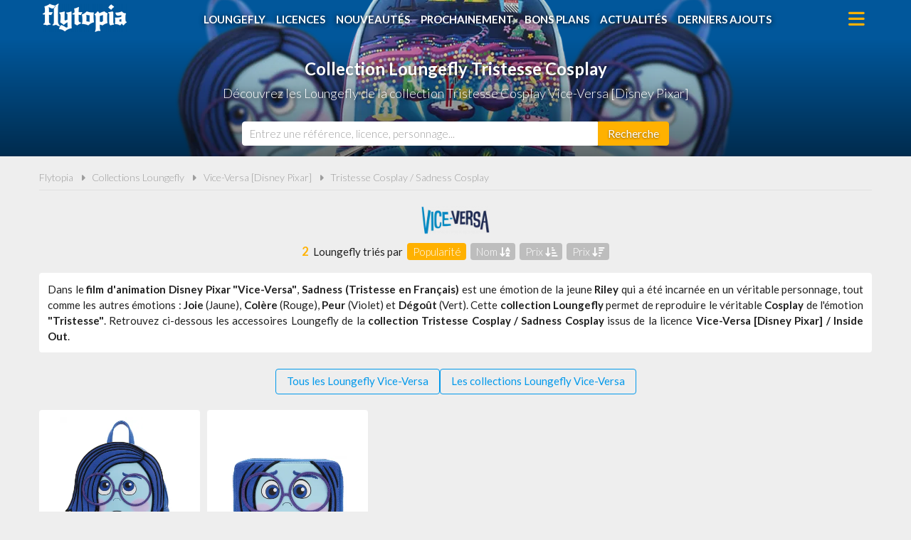

--- FILE ---
content_type: text/html; charset=UTF-8
request_url: https://www.flytopia.fr/collections-loungefly/vice-versa/tristesse-cosplay-sadness-cosplay/389
body_size: 3345
content:
<!DOCTYPE html>
<html lang="fr">
<head>
    <meta charset="UTF-8">
    <meta name="viewport" content="width=device-width, initial-scale=1, minimum-scale=1, maximum-scale=5">
    <title>Collection Loungefly Tristesse Cosplay Vice-Versa [Disney Pixar] | Flytopia</title>
    <meta name="description" content="Découvrez les accessoires Loungelfy de la collection Tristesse Cosplay Vice-Versa : un mini sac à dos et des accessoires assortis !"/>
    <meta name="keywords" content=""/>
    <meta name="robots" content="noindex"/>
    <meta name="df1f47e668f3151" content="48c589a3150e615c1894cc13b66111ce" />
    <link rel="canonical" href="https://www.flytopia.fr/collections-loungefly/vice-versa/tristesse-cosplay-sadness-cosplay/389"/>
    <link rel="shortcut icon" type="image/png" href="/img/site/favicon-flytopia-512.png"/>
    <link rel="stylesheet" href="https://www.flytopia.fr/css/site.css?1742399995">
    <link rel="stylesheet" href="https://www.flytopia.fr/css/vendors.css?1742399845" defer>
    <link rel="stylesheet" href="https://www.flytopia.fr/css/responsive.css?1742399995" defer>
                </head>
<body>
    <header class="hdr">
    <div class="wrapper">
		<a href="https://www.flytopia.fr" class="hdr-logo" title="Flytopia, Comparateur de prix 100% Loungefly">Flytopia</a>
        <i class="fa fa-bars hdr-m-icon hdr-m-open"></i>
		<i class="fa fa-xmark hdr-m-icon hdr-m-close"></i>
		<ul class="hdr-m">
			<li><a href="https://www.flytopia.fr/accessoires-loungefly" title="Accessoires Loungefly">Loungefly</a></li>
			<li><a href="https://www.flytopia.fr/licences-loungefly" title="Licences Loungefly">Licences</a></li>
			<li><a href="https://www.flytopia.fr/nouveautes-loungefly" title="Nouveautés Loungefly">Nouveautés</a></li>
			<li><a href="https://www.flytopia.fr/loungefly-a-venir-precommandes" title="Loungefly à venir - Précommandes">Prochainement</a></li>
			<li><a href="https://www.flytopia.fr/promotions-et-bons-plans-loungefly" title="Promotions et bons plans Loungefly">Bons plans</a></li>
			<li><a href="https://www.flytopia.fr/actualites-loungefly" title="Actualités Loungefly">Actualités</a></li>
			<li><a href="https://www.flytopia.fr/derniers-accessoires-loungefly-ajoutes" title="Derniers Loungefly ajoutés sur Flytopia">Derniers ajouts</a></li>
		</ul>
	</div>
</header>
        <div class="bans">
    <image src="/img/site/image-non-chargee_0x200.png" data-src="/img/licences/vice-versa-bandeau-1677073623_1280x220.webp" alt="Collection Loungelfy Tristesse Cosplay Vice-Versa [Disney Pixar]"  width="1280" height="220" class="img-off"/>
    <h1 class="bans-t"><span>Collection Loungefly Tristesse Cosplay</span></h1>        <h2 class="bans-st"><span>Découvrez les Loungefly de la collection Tristesse Cosplay Vice-Versa [Disney Pixar]</span></h2>    </div>
    <div class="srch">
    <div class="wrapper">
        <form action="https://www.flytopia.fr/recherche" method="post" novalidate id="srchForm" class="srch-f">
            <input type="hidden" name="_token" value="ERMHHgm0oU5HlmjISACmH34dZijzyPy7KLIGgChL" autocomplete="off">            <input type="text" name="q" placeholder="Entrez une référence, licence, personnage..." class="srch-i" id="srchInput"/>
            <button class="srch-b" aria-label="Rechercher"><span>Recherche</span><i class="fa fa-search"></i></button>
        </form>
    </div>
</div>
    <div class="ctt">
        <div class="wrapper">
            <nav class="fil">
                <ul>
                    <li><a href="https://www.flytopia.fr" title="Flytopia, Comparateur de prix 100% Loungefly">Flytopia</a></li>
                    <li class="sep"></li>
                    <li><a href="https://www.flytopia.fr/collections-loungefly" title="Les collections Loungefly">Collections Loungefly</a></li>
                    <li class="sep"></li>
                    <li><a href="https://www.flytopia.fr/collections-loungefly/vice-versa/106" title="Les collections Loungefly Vice-Versa [Disney Pixar] / Inside Out">Vice-Versa [Disney Pixar]</a></li>
                    <li class="sep"></li>
                    <li><a href="https://www.flytopia.fr/collections-loungefly/vice-versa/tristesse-cosplay-sadness-cosplay/389" title="Collection Loungefly Tristesse Cosplay / Sadness Cosplay Vice-Versa [Disney Pixar]">Tristesse Cosplay / Sadness Cosplay</a></li>
                </ul>
            </nav>
            <div class="tri">
                <image src="/img/site/image-non-chargee_0x200.png" data-src="/img/licences/vice-versa-disney-pixar-logo-1686725754_0x50.png" alt="Loungefly Vice-Versa [Disney Pixar]"  width="100%" height="50" class="img-off tri-l"/>
                <form action="https://www.flytopia.fr/collections-loungefly/vice-versa/tristesse-cosplay-sadness-cosplay/389" method="post" class="tri-f">
                    <input type="hidden" name="_token" value="ERMHHgm0oU5HlmjISACmH34dZijzyPy7KLIGgChL" autocomplete="off">                    <input type="hidden" name="_method" value="post">                    <em>2</em> Loungefly triés par
                    <div class="tri-b  on ">
    <label for="byPopularite">Popularité</label>
    <input type="radio" name="tri" value="popularite" id="byPopularite">
</div>
                    <div class="tri-b ">
    <label for="byNom">Nom <i class="fa fa-arrow-down-a-z"></i></label>
    <input type="radio" name="tri" value="nom" id="byNom">
</div>
                    <div class="tri-b ">
    <label for="byPrixAsc">Prix <i class="fa fa-arrow-down-short-wide"></i></label>
    <input type="radio" name="tri" value="prixAsc" id="byPrixAsc">
</div>
                    <div class="tri-b ">
    <label for="byPrixDesc">Prix <i class="fa fa-arrow-down-wide-short"></i></label>
    <input type="radio" name="tri" value="prixDesc" id="byPrixDesc">
</div>
                </form>
            </div>
            <div class="intro">
                                <p style="text-align: justify;">Dans le <strong>film d'animation Disney Pixar "Vice-Versa"</strong>,<strong> Sadness (Tristesse en Fran&ccedil;ais)</strong> est une &eacute;motion de la jeune <strong>Riley</strong> qui a &eacute;t&eacute; incarn&eacute;e en un v&eacute;ritable personnage, tout comme les autres &eacute;motions : <strong>Joie</strong> (Jaune), <strong>Col&egrave;re </strong>(Rouge),<strong> Peur </strong>(Violet) et <strong>D&eacute;go&ucirc;t</strong> (Vert). Cette <strong>collection Loungefly</strong> permet de reproduire le v&eacute;ritable <strong>Cosplay</strong> de l'&eacute;motion <strong>"Tristesse"</strong>.</p>
                                <p>Retrouvez ci-dessous les accessoires Loungefly de la <strong>collection Tristesse Cosplay / Sadness Cosplay</strong> issus de la licence <strong>Vice-Versa [Disney Pixar] / Inside Out</strong>.</p>
            </div>

            <ul class="sme">
                <li><a href="https://www.flytopia.fr/loungefly/vice-versa/106" title="Voir tous les accessoires Loungefly Vice-Versa [Disney Pixar] / Inside Out">Tous les Loungefly Vice-Versa</a></li>
                <li><a href="https://www.flytopia.fr/collections-loungefly/vice-versa/106" title="Voir toutes les collections Loungefly Vice-Versa [Disney Pixar] / Inside Out">Les collections Loungefly Vice-Versa</a></li>
            </ul>

            <div class="prods">
                                <a href="https://www.flytopia.fr/loungefly/vice-versa/mini-sac-a-dos-vice-versa-tristesse-cosplay-lf-wdbk2621/1315" title="Mini sac à dos Vice-Versa Tristesse Cosplay Loungefly LF-WDBK2621" class="prod">
    <image src="/img/site/image-non-chargee_0x200.png" data-src="/img/produits/mini-sac-a-dos-vice-versa-tristesse-cosplay-lf-wdbk2621-0-1677146140_320x0.jpg" alt="Mini sac à dos Vice-Versa Tristesse Cosplay Loungefly"  width="320" height="100%" class="img-off prod-i"/>
    <span class="prod-t">Mini sac à dos Vice-Versa Tristesse Cosplay</span>
        <span class="prod-p off"></span>
        </a>
                                <a href="https://www.flytopia.fr/loungefly/vice-versa/portefeuille-zippe-vice-versa-tristesse-cosplay-lf-wdwa2261/1314" title="Portefeuille zippé Vice-Versa Tristesse Cosplay Loungefly LF-WDWA2261" class="prod">
    <image src="/img/site/image-non-chargee_0x200.png" data-src="/img/produits/portefeuille-zippe-vice-versa-tristesse-cosplay-lf-wdwa2261-2-1677145883_320x0.jpg" alt="Portefeuille zippé Vice-Versa Tristesse Cosplay Loungefly"  width="320" height="100%" class="img-off prod-i"/>
    <span class="prod-t">Portefeuille zippé Vice-Versa Tristesse Cosplay</span>
        <span class="prod-p off"></span>
        </a>
                            </div>
            <div class="bnr ">
    <div class="bnr-c" id="Bnr">
                <a href="https://www.flytopia.fr/go/ba/1" target="_blank" class="bnr-l">
            <image src="/img/site/image-non-chargee_0x200.png" data-src="/img/bannieres/flytopia-comparateur-de-prix-100-loungefly-300-1665402996_300x250.png" alt="Flytopia : Comparateur de prix 100% Loungefly"  width="300" height="250" class="img-off bnr-i bnr-m"/>
            <image src="/img/site/image-non-chargee_0x200.png" data-src="/img/bannieres/flytopia-comparateur-de-prix-100-loungefly-728-1665402996_728x90.png" alt="Flytopia : Comparateur de prix 100% Loungefly"  width="728" height="90" class="img-off bnr-i bnr-o"/>
        </a>
            </div>
</div>
        </div>
    </div>
    <footer class="ftr">
	<div class="wrapper">
		<ul class="ftr-m">
            <li><a href="https://www.flytopia.fr/page/flytopia-comparateur-de-prix-loungefly/1" title="A propos de Flytopia">A propos de Flytopia</a></li>
            <li><a href="https://www.flytopia.fr/page/conditions-generales-dutilisation/2" title="Conditions d&#039;utilisation">Conditions d&#039;utilisation</a></li>
            <li><a href="https://www.flytopia.fr/page/notre-politique-relative-aux-cookies/5" title="Cookies">Cookies</a></li>
            
            <li><a href="https://www.flytopia.fr/page/nous-contacter/6" title="Contact">Nous contacter</a></li>
        </ul>
		<div class="ftr-t">
			<p><i class="fa fa-quote-right"></i>En quelques mots</p>
			<p>Flytopia est un comparateur de prix dédié <br>aux accessoires de la marque Loungefly.<br>Profitez des meilleures offres du moment.<br>Achetez vos Loungefly moins chers.</p>
		</div>
		<div class="ftr-c">
            <p><i class="fa fa-pie-chart"></i>Quelques chiffres</p>
			<ul>
				<li><strong>34</strong> visiteurs ces 30 dernières minutes</li>
				<li><strong>29</strong> marchands partenaires</li>
				<li><strong>6162</strong> produits Loungefly</li>
				<li><strong>7739</strong> prix référencés</li>
			</ul>
		</div>
		<ul class="ftr-s">
			<li><a href="https://www.facebook.com/flytopia" target="_blank" title="Flytopia sur Facebook" rel="noreferrer"><img src="/img/site/picto-facebook-or_0x50.png" width="50" height="50" alt="Flytopia sur Facebook" ></a></li>
			<li><a href="https://www.instagram.com/flytopia_fr/" target="_blank" title="Flytopia sur Instagram" rel="noreferrer"><img src="/img/site/picto-instagram-or_0x50.png" width="50" height="50" alt="Flytopia sur Instragram" ></a></li>
			<li><a href="https://www.pinterest.fr/flytopiafr/" target="_blank" title="Flytopia sur Pinterest" rel="noreferrer"><img src="/img/site/picto-pinterest-or_0x50.png" width="50" height="50" alt="Flytopia sur Pinterest" ></a></li>
			<li><a href="https://twitter.com/flytopia_fr" target="_blank" title="Flytopia sur Twitter" rel="noreferrer"><img src="/img/site/picto-twitter-or_0x50.png" width="50" height="50" alt="Flytopia sur Twitter" ></a></li>
			
		</ul>
		<div class="ftr-l">
			Flytopia.fr est un site indépendant de la société Funko, propriétaire de la marque Loungefly.
            <br>Flytopia.fr n'est pas sponsorisé ni validé par Funko.
			<br>©2026 Flytopia.fr - Tous droits réservés.
		</div>
	</div>
</footer>
        <script src="https://www.flytopia.fr/js/site.js?1740689123" defer></script>
    <script type="text/javascript">
    window.addEventListener("DOMContentLoaded", (event) => {
        Site.initSliderBnr();
        Site.initFormTri();
    });
</script>
</body>
</html>
